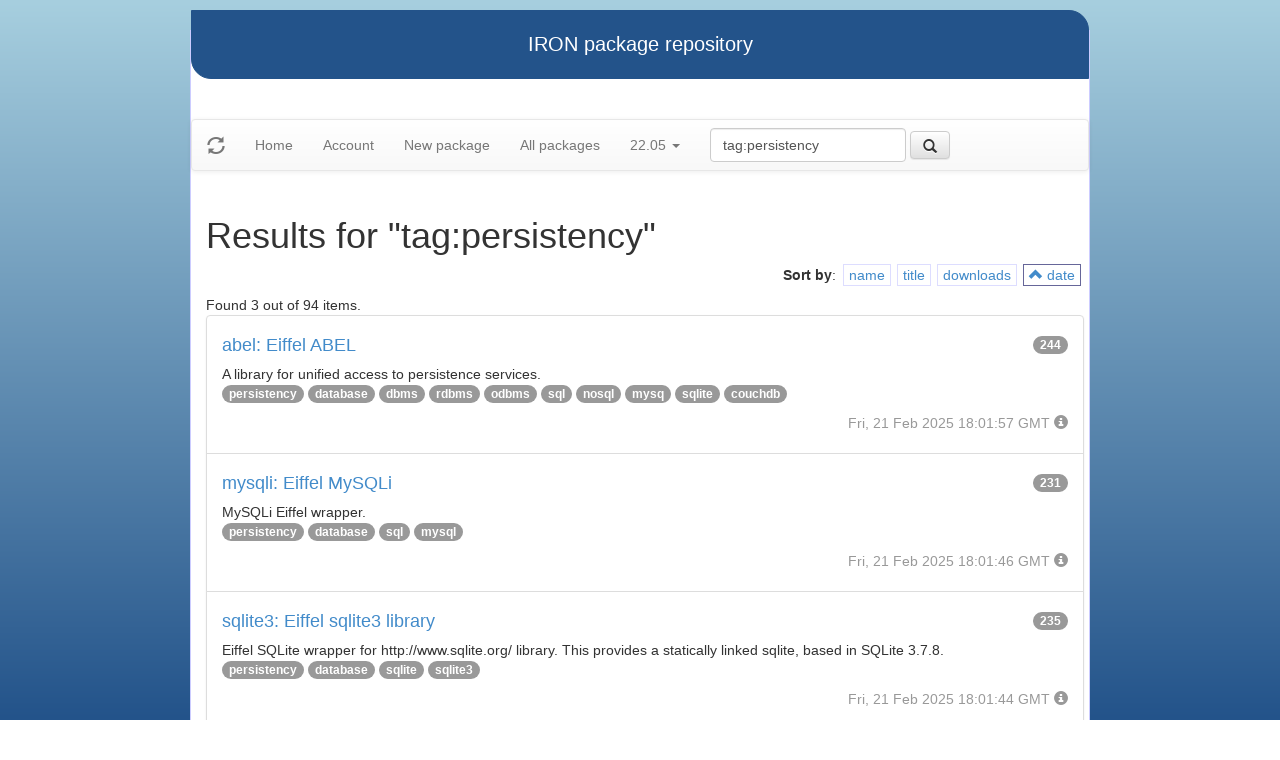

--- FILE ---
content_type: text/html
request_url: https://iron.eiffel.com/repository/22.05/package/?query=tag:persistency&sort-by=date
body_size: 2414
content:
<html xmlns="http://www.w3.org/1999/xhtml">
<head><title>Results for &quot;tag:persistency&quot;</title>
<link rel="stylesheet" href="https://iron.eiffel.com/repository/html/style.css" type="text/css"/>
<link rel="stylesheet" href="https://iron.eiffel.com/repository/html/bootstrap/css/bootstrap.min.css" type="text/css"/>
<link rel="stylesheet" href="https://iron.eiffel.com/repository/html/bootstrap/css/bootstrap-theme.min.css" type="text/css"/>
<script src="//ajax.googleapis.com/ajax/libs/jquery/1.10.2/jquery.min.js"></script>
<script type="text/javascript" src="https://iron.eiffel.com/repository/html/bootstrap/js/bootstrap.min.js"></script>
<script type="text/javascript" src="https://iron.eiffel.com/repository/html/iron.js"></script>
<link rel="stylesheet" href="https://iron.eiffel.com/repository/html/style.css" type="text/css"/>
<script type="text/javascript" src="https://iron.eiffel.com/repository/html/iron.js"></script>

</head>
<body>
<div id="page">
  <div id="header">IRON package repository
  </div>
  <nav class="navbar navbar-default" role="navigation">
		<!-- Brand and toggle get grouped for better mobile display -->
	  <div class="navbar-header">
		<a class="navbar-brand" href="#"><span class="glyphicon glyphicon-refresh"/></a>
	  </div>
		<ul class="nav navbar-nav">
		  
				
				
				<li >
					<a href="/repository">Home</a>
				</li>
				
				
				
				
				<li >
					<a href="/repository/user">Account</a>
				</li>
				
				
				
				
				<li >
					<a href="/repository/22.05/package/create/">New package</a>
				</li>
				
				
				
				
				<li >
					<a href="/repository/22.05/package/">All packages</a>
				</li>
				
				
				
		  
		  
		  
			  <li class="dropdown">
				<a href="#" class="dropdown-toggle" data-toggle="dropdown">
					22.05
					
					<b class="caret"></b>
				</a>
				<ul class="dropdown-menu">
				  
					<li role="presentation"><a role="menuitem" tabindex="-1" href="/repository/25.02/package/?query=tag:persistency&sort-by=date">25.02</a></li>
				  
					<li role="presentation"><a role="menuitem" tabindex="-1" href="/repository/24.05/package/?query=tag:persistency&sort-by=date">24.05</a></li>
				  
					<li role="presentation"><a role="menuitem" tabindex="-1" href="/repository/23.09/package/?query=tag:persistency&sort-by=date">23.09</a></li>
				  
					<li role="presentation"><a role="menuitem" tabindex="-1" href="/repository/22.12/package/?query=tag:persistency&sort-by=date">22.12</a></li>
				  
					<li role="presentation"><a role="menuitem" tabindex="-1" href="/repository/22.05/package/?query=tag:persistency&sort-by=date">22.05</a></li>
				  
					<li role="presentation"><a role="menuitem" tabindex="-1" href="/repository/21.11/package/?query=tag:persistency&sort-by=date">21.11</a></li>
				  
					<li role="presentation"><a role="menuitem" tabindex="-1" href="/repository/20.11/package/?query=tag:persistency&sort-by=date">20.11</a></li>
				  
					<li role="presentation"><a role="menuitem" tabindex="-1" href="/repository/20.05/package/?query=tag:persistency&sort-by=date">20.05</a></li>
				  
					<li role="presentation"><a role="menuitem" tabindex="-1" href="/repository/19.12/package/?query=tag:persistency&sort-by=date">19.12</a></li>
				  
					<li role="presentation"><a role="menuitem" tabindex="-1" href="/repository/19.05/package/?query=tag:persistency&sort-by=date">19.05</a></li>
				  
					<li role="presentation"><a role="menuitem" tabindex="-1" href="/repository/19.01/package/?query=tag:persistency&sort-by=date">19.01</a></li>
				  
					<li role="presentation"><a role="menuitem" tabindex="-1" href="/repository/18.11/package/?query=tag:persistency&sort-by=date">18.11</a></li>
				  
					<li role="presentation"><a role="menuitem" tabindex="-1" href="/repository/18.07/package/?query=tag:persistency&sort-by=date">18.07</a></li>
				  
					<li role="presentation"><a role="menuitem" tabindex="-1" href="/repository/18.01/package/?query=tag:persistency&sort-by=date">18.01</a></li>
				  
					<li role="presentation"><a role="menuitem" tabindex="-1" href="/repository/17.05/package/?query=tag:persistency&sort-by=date">17.05</a></li>
				  
					<li role="presentation"><a role="menuitem" tabindex="-1" href="/repository/17.01/package/?query=tag:persistency&sort-by=date">17.01</a></li>
				  
					<li role="presentation"><a role="menuitem" tabindex="-1" href="/repository/16.05/package/?query=tag:persistency&sort-by=date">16.05</a></li>
				  
					<li role="presentation"><a role="menuitem" tabindex="-1" href="/repository/15.12/package/?query=tag:persistency&sort-by=date">15.12</a></li>
				  
					<li role="presentation"><a role="menuitem" tabindex="-1" href="/repository/15.11/package/?query=tag:persistency&sort-by=date">15.11</a></li>
				  
					<li role="presentation"><a role="menuitem" tabindex="-1" href="/repository/15.08/package/?query=tag:persistency&sort-by=date">15.08</a></li>
				  
					<li role="presentation"><a role="menuitem" tabindex="-1" href="/repository/15.01/package/?query=tag:persistency&sort-by=date">15.01</a></li>
				  
					<li role="presentation"><a role="menuitem" tabindex="-1" href="/repository/14.05/package/?query=tag:persistency&sort-by=date">14.05</a></li>
				  
					<li role="presentation"><a role="menuitem" tabindex="-1" href="/repository/13.11/package/?query=tag:persistency&sort-by=date">13.11</a></li>
				  
				</ul>
			  </li>
			
		</ul>
	    
		<ul>
		  <form class="navbar-form navbar-left" role="search" action="https://iron.eiffel.com/repository/22.05/package/">
			  <div class="form-group">
				  <input type="hidden" name="sort-by" value="date" />
				  <input type="text" class="form-control" placeholder="Search" name="query" 
				  	tooltip="Wildcard are supported" 
					value="tag:persistency"></input>
			  </div>
			  <button type="submit" class="btn btn-default" 
				  
	 			    data-toggle="popover" data-html="true" data-placement="left" data-content="Usage: &quot;criterion:value&quot; (note: &quot;value&quot; is aliased with  &quot;text:value&quot;)<br/>
<br/>
Criteria:<br/>
  [name]        name:foo* - packages of short name matching &quot;foo*&quot; pattern<br/>
  [title]       title:base - packages of title &quot;base&quot;<br/>
  [tag]         tag:web - packages tagged &quot;web&quot;<br/>
  [description] description:&quot;advanced usage&quot; - packages with phrase &quot;advanced usage&quot; in their description<br/>
  [owner]       owner:*Caesar - packages published by users with the user names matching &quot;*Caesar&quot;<br/>
  [downloads]   downloads:10 - packages with at least 10 downloads<br/>
  [text]        text:abc - equivalent to &quot;name:abc or title:abc or tag:abc&quot;<br/>
<br/>
Criteria can be combined with &quot;and&quot; (the default), &quot;or&quot; (aliased with prefix &quot;+&quot;), &quot;not&quot; (aliased with prefix &quot;-&quot;).<br/>
Criteria &quot;name&quot;, &quot;title&quot;, &quot;tag&quot; and &quot;description&quot; supports wildcards (*,?).<br/>
" data-trigger="hover"
				  
			  ><span class="glyphicon glyphicon-search"></span>
			  </button>
		  </form>
		</ul>
		
	</nav>
  <div id="main">
  <h1>Results for &quot;tag:persistency&quot;</h1>
  
  <ul class="sorters"><strong>Sort by</strong>: <li><a href="?query=tag:persistency&sort-by=name" title="Sort by short name" class="iron-tooltip">name</a></li><li><a href="?query=tag:persistency&sort-by=title" title="Sort by title (i.e full name)" class="iron-tooltip">title</a></li><li><a href="?query=tag:persistency&sort-by=downloads" title="Sort by downloads count" class="iron-tooltip">downloads</a></li><li class="active"><a href="?query=tag:persistency&sort-by=-date" title="Sort by last-modified date" class="iron-tooltip"><span class="glyphicon glyphicon-chevron-up"></span> date</a></li></ul><div>Found 3 out of 94 items.</div><ul class="list-group">
<li class="list-group-item">
<a href="/repository/22.05/package/FE714DB2-B2E7-4E0B-92E8-48B70F8311A0">
<h4>abel: Eiffel ABEL
<span class="badge pull-right">244</span>
</h4>
</a>

<p class="list-group-item-text">A library for unified access to persistence services.
</p>


<p>
<span class="badge"><a href="/repository/22.05/package/?query=tag%3Apersistency">persistency</a></span> <span class="badge"><a href="/repository/22.05/package/?query=tag%3Adatabase">database</a></span> <span class="badge"><a href="/repository/22.05/package/?query=tag%3Adbms">dbms</a></span> <span class="badge"><a href="/repository/22.05/package/?query=tag%3Ardbms">rdbms</a></span> <span class="badge"><a href="/repository/22.05/package/?query=tag%3Aodbms">odbms</a></span> <span class="badge"><a href="/repository/22.05/package/?query=tag%3Asql">sql</a></span> <span class="badge"><a href="/repository/22.05/package/?query=tag%3Anosql">nosql</a></span> <span class="badge"><a href="/repository/22.05/package/?query=tag%3Amysq">mysq</a></span> <span class="badge"><a href="/repository/22.05/package/?query=tag%3Asqlite">sqlite</a></span> <span class="badge"><a href="/repository/22.05/package/?query=tag%3Acouchdb">couchdb</a></span> 
</p>

<p class="text-muted text-right">
  <span>Fri, 21 Feb 2025 18:01:57 GMT</span>
  <span class="packagetooltip text-right" data-toggle="popover" data-placement="right" data-content="id=FE714DB2-B2E7-4E0B-92E8-48B70F8311A0"><span class="glyphicon glyphicon-info-sign"></span></span>
</p>
</li>

<li class="list-group-item">
<a href="/repository/22.05/package/1180B8FC-FD05-4E03-B205-D0661AC79294">
<h4>mysqli: Eiffel MySQLi
<span class="badge pull-right">231</span>
</h4>
</a>

<p class="list-group-item-text">MySQLi Eiffel wrapper.
</p>


<p>
<span class="badge"><a href="/repository/22.05/package/?query=tag%3Apersistency">persistency</a></span> <span class="badge"><a href="/repository/22.05/package/?query=tag%3Adatabase">database</a></span> <span class="badge"><a href="/repository/22.05/package/?query=tag%3Asql">sql</a></span> <span class="badge"><a href="/repository/22.05/package/?query=tag%3Amysql">mysql</a></span> 
</p>

<p class="text-muted text-right">
  <span>Fri, 21 Feb 2025 18:01:46 GMT</span>
  <span class="packagetooltip text-right" data-toggle="popover" data-placement="right" data-content="id=1180B8FC-FD05-4E03-B205-D0661AC79294"><span class="glyphicon glyphicon-info-sign"></span></span>
</p>
</li>

<li class="list-group-item">
<a href="/repository/22.05/package/C01A64A5-2CFE-45CE-8476-12FD285A8693">
<h4>sqlite3: Eiffel sqlite3 library
<span class="badge pull-right">235</span>
</h4>
</a>

<p class="list-group-item-text">Eiffel SQLite wrapper for http://www.sqlite.org/ library.
This provides a statically linked sqlite, based in SQLite 3.7.8.
</p>


<p>
<span class="badge"><a href="/repository/22.05/package/?query=tag%3Apersistency">persistency</a></span> <span class="badge"><a href="/repository/22.05/package/?query=tag%3Adatabase">database</a></span> <span class="badge"><a href="/repository/22.05/package/?query=tag%3Asqlite">sqlite</a></span> <span class="badge"><a href="/repository/22.05/package/?query=tag%3Asqlite3">sqlite3</a></span> 
</p>

<p class="text-muted text-right">
  <span>Fri, 21 Feb 2025 18:01:44 GMT</span>
  <span class="packagetooltip text-right" data-toggle="popover" data-placement="right" data-content="id=C01A64A5-2CFE-45CE-8476-12FD285A8693"><span class="glyphicon glyphicon-info-sign"></span></span>
</p>
</li>

</ul>
<div>Found 3 out of 94 items.</div><div id="advanced-help"><strong>Advanced search help:</strong><pre>Usage: &quot;criterion:value&quot; (note: &quot;value&quot; is aliased with  &quot;text:value&quot;)

Criteria:
  [name]        name:foo* - packages of short name matching &quot;foo*&quot; pattern
  [title]       title:base - packages of title &quot;base&quot;
  [tag]         tag:web - packages tagged &quot;web&quot;
  [description] description:&quot;advanced usage&quot; - packages with phrase &quot;advanced usage&quot; in their description
  [owner]       owner:*Caesar - packages published by users with the user names matching &quot;*Caesar&quot;
  [downloads]   downloads:10 - packages with at least 10 downloads
  [text]        text:abc - equivalent to &quot;name:abc or title:abc or tag:abc&quot;

Criteria can be combined with &quot;and&quot; (the default), &quot;or&quot; (aliased with prefix &quot;+&quot;), &quot;not&quot; (aliased with prefix &quot;-&quot;).
Criteria &quot;name&quot;, &quot;title&quot;, &quot;tag&quot; and &quot;description&quot; supports wildcards (*,?).
</pre></div>
  </div>
  <div id="footer">-- IRON package repository (<a href="/access/api/">API</a> | <a href="/repository/doc/">Documentation</a>) -- <br/>version 0.1.0009</div>
</div>
</body>
</html>
